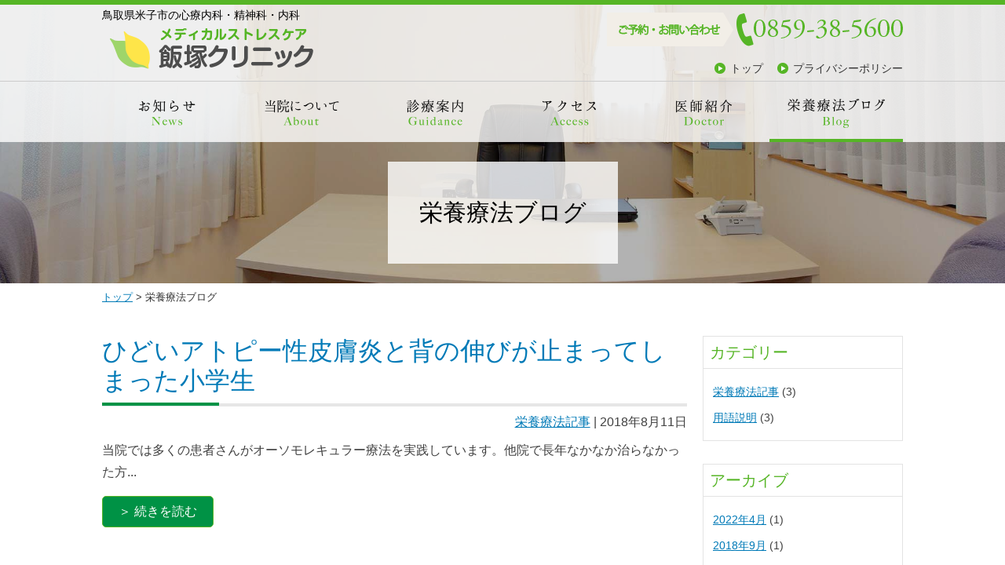

--- FILE ---
content_type: text/html; charset=UTF-8
request_url: https://iizukaclinic.jp/blogs/page/2/
body_size: 8621
content:
<!DOCTYPE html>
<html lang="ja">
  <head>
    <meta charset="UTF-8">
    <!-- for not responsive <meta name="viewport" content="width=1024,maximum-scale=2.0,user-scalable=yes"> -->
    <meta name="viewport" content="width=device-width,maximum-scale=1,user-scalable=no">
    <meta name="robots" content="INDEX,FOLLOW">
    <meta name="keywords" content="栄養療法ブログ,米子市,心療内科,精神科,内科">
    <meta name="description" content="鳥取県米子市の心療内科・精神科・内科">
    <title>栄養療法ブログ-メディカルストレスケア 飯塚クリニック｜心療内科・精神科・内科｜米子市</title>
    <link href="https://iizukaclinic.jp/blogs/wp-content/themes/base-cmn/style.css" rel="stylesheet" media="all">
    <link rel="stylesheet" href="https://iizukaclinic.jp/blogs/wp-content/themes/base/common/css/snap.css" />
    <script src="https://iizukaclinic.jp/blogs/wp-content/themes/base/common/js/jquery-1.11.1.min.js"></script>
    <script src="https://iizukaclinic.jp/blogs/wp-content/themes/base/common/js/jquery.easing.1.3.js"></script>
    <script src="https://iizukaclinic.jp/blogs/wp-content/themes/base/common/js/jquery.pagescroll.js" charset="UTF-8"></script>
    <script src="https://iizukaclinic.jp/blogs/wp-content/themes/base/common/js/snap.min.js" charset="UTF-8"></script>
    <script src="https://iizukaclinic.jp/blogs/wp-content/themes/base/common/js/common.js" charset="UTF-8"></script>
    
    <link rel="alternate" type="application/rss+xml" title="RSS 2.0" href="https://iizukaclinic.jp/blogs/feed/">
    <link rel="alternate" type="application/rss+xml" title="RSS 1.0" href="https://iizukaclinic.jp/blogs/feed/rdf/">
    <link rel="alternate" type="application/atom+xml" title="Atom 0.3" href="https://iizukaclinic.jp/blogs/feed/atom/">
<!-- Google Tag Manager -->
<script>(function(w,d,s,l,i){w[l]=w[l]||[];w[l].push({'gtm.start':new Date().getTime(),event:'gtm.js'});var f=d.getElementsByTagName(s)[0],j=d.createElement(s),dl=l!='dataLayer'?'&l='+l:'';j.async=true;j.src='https://www.googletagmanager.com/gtm.js?id='+i+dl;f.parentNode.insertBefore(j,f);})(window,document,'script','dataLayer','GTM-KZ7NQRT');</script>
<!-- End Google Tag Manager -->
<meta name='robots' content='max-image-preview:large' />
<style id='wp-img-auto-sizes-contain-inline-css' type='text/css'>
img:is([sizes=auto i],[sizes^="auto," i]){contain-intrinsic-size:3000px 1500px}
/*# sourceURL=wp-img-auto-sizes-contain-inline-css */
</style>
<style id='wp-emoji-styles-inline-css' type='text/css'>

	img.wp-smiley, img.emoji {
		display: inline !important;
		border: none !important;
		box-shadow: none !important;
		height: 1em !important;
		width: 1em !important;
		margin: 0 0.07em !important;
		vertical-align: -0.1em !important;
		background: none !important;
		padding: 0 !important;
	}
/*# sourceURL=wp-emoji-styles-inline-css */
</style>
<style id='wp-block-library-inline-css' type='text/css'>
:root{--wp-block-synced-color:#7a00df;--wp-block-synced-color--rgb:122,0,223;--wp-bound-block-color:var(--wp-block-synced-color);--wp-editor-canvas-background:#ddd;--wp-admin-theme-color:#007cba;--wp-admin-theme-color--rgb:0,124,186;--wp-admin-theme-color-darker-10:#006ba1;--wp-admin-theme-color-darker-10--rgb:0,107,160.5;--wp-admin-theme-color-darker-20:#005a87;--wp-admin-theme-color-darker-20--rgb:0,90,135;--wp-admin-border-width-focus:2px}@media (min-resolution:192dpi){:root{--wp-admin-border-width-focus:1.5px}}.wp-element-button{cursor:pointer}:root .has-very-light-gray-background-color{background-color:#eee}:root .has-very-dark-gray-background-color{background-color:#313131}:root .has-very-light-gray-color{color:#eee}:root .has-very-dark-gray-color{color:#313131}:root .has-vivid-green-cyan-to-vivid-cyan-blue-gradient-background{background:linear-gradient(135deg,#00d084,#0693e3)}:root .has-purple-crush-gradient-background{background:linear-gradient(135deg,#34e2e4,#4721fb 50%,#ab1dfe)}:root .has-hazy-dawn-gradient-background{background:linear-gradient(135deg,#faaca8,#dad0ec)}:root .has-subdued-olive-gradient-background{background:linear-gradient(135deg,#fafae1,#67a671)}:root .has-atomic-cream-gradient-background{background:linear-gradient(135deg,#fdd79a,#004a59)}:root .has-nightshade-gradient-background{background:linear-gradient(135deg,#330968,#31cdcf)}:root .has-midnight-gradient-background{background:linear-gradient(135deg,#020381,#2874fc)}:root{--wp--preset--font-size--normal:16px;--wp--preset--font-size--huge:42px}.has-regular-font-size{font-size:1em}.has-larger-font-size{font-size:2.625em}.has-normal-font-size{font-size:var(--wp--preset--font-size--normal)}.has-huge-font-size{font-size:var(--wp--preset--font-size--huge)}.has-text-align-center{text-align:center}.has-text-align-left{text-align:left}.has-text-align-right{text-align:right}.has-fit-text{white-space:nowrap!important}#end-resizable-editor-section{display:none}.aligncenter{clear:both}.items-justified-left{justify-content:flex-start}.items-justified-center{justify-content:center}.items-justified-right{justify-content:flex-end}.items-justified-space-between{justify-content:space-between}.screen-reader-text{border:0;clip-path:inset(50%);height:1px;margin:-1px;overflow:hidden;padding:0;position:absolute;width:1px;word-wrap:normal!important}.screen-reader-text:focus{background-color:#ddd;clip-path:none;color:#444;display:block;font-size:1em;height:auto;left:5px;line-height:normal;padding:15px 23px 14px;text-decoration:none;top:5px;width:auto;z-index:100000}html :where(.has-border-color){border-style:solid}html :where([style*=border-top-color]){border-top-style:solid}html :where([style*=border-right-color]){border-right-style:solid}html :where([style*=border-bottom-color]){border-bottom-style:solid}html :where([style*=border-left-color]){border-left-style:solid}html :where([style*=border-width]){border-style:solid}html :where([style*=border-top-width]){border-top-style:solid}html :where([style*=border-right-width]){border-right-style:solid}html :where([style*=border-bottom-width]){border-bottom-style:solid}html :where([style*=border-left-width]){border-left-style:solid}html :where(img[class*=wp-image-]){height:auto;max-width:100%}:where(figure){margin:0 0 1em}html :where(.is-position-sticky){--wp-admin--admin-bar--position-offset:var(--wp-admin--admin-bar--height,0px)}@media screen and (max-width:600px){html :where(.is-position-sticky){--wp-admin--admin-bar--position-offset:0px}}

/*# sourceURL=wp-block-library-inline-css */
</style><style id='global-styles-inline-css' type='text/css'>
:root{--wp--preset--aspect-ratio--square: 1;--wp--preset--aspect-ratio--4-3: 4/3;--wp--preset--aspect-ratio--3-4: 3/4;--wp--preset--aspect-ratio--3-2: 3/2;--wp--preset--aspect-ratio--2-3: 2/3;--wp--preset--aspect-ratio--16-9: 16/9;--wp--preset--aspect-ratio--9-16: 9/16;--wp--preset--color--black: #000000;--wp--preset--color--cyan-bluish-gray: #abb8c3;--wp--preset--color--white: #ffffff;--wp--preset--color--pale-pink: #f78da7;--wp--preset--color--vivid-red: #cf2e2e;--wp--preset--color--luminous-vivid-orange: #ff6900;--wp--preset--color--luminous-vivid-amber: #fcb900;--wp--preset--color--light-green-cyan: #7bdcb5;--wp--preset--color--vivid-green-cyan: #00d084;--wp--preset--color--pale-cyan-blue: #8ed1fc;--wp--preset--color--vivid-cyan-blue: #0693e3;--wp--preset--color--vivid-purple: #9b51e0;--wp--preset--gradient--vivid-cyan-blue-to-vivid-purple: linear-gradient(135deg,rgb(6,147,227) 0%,rgb(155,81,224) 100%);--wp--preset--gradient--light-green-cyan-to-vivid-green-cyan: linear-gradient(135deg,rgb(122,220,180) 0%,rgb(0,208,130) 100%);--wp--preset--gradient--luminous-vivid-amber-to-luminous-vivid-orange: linear-gradient(135deg,rgb(252,185,0) 0%,rgb(255,105,0) 100%);--wp--preset--gradient--luminous-vivid-orange-to-vivid-red: linear-gradient(135deg,rgb(255,105,0) 0%,rgb(207,46,46) 100%);--wp--preset--gradient--very-light-gray-to-cyan-bluish-gray: linear-gradient(135deg,rgb(238,238,238) 0%,rgb(169,184,195) 100%);--wp--preset--gradient--cool-to-warm-spectrum: linear-gradient(135deg,rgb(74,234,220) 0%,rgb(151,120,209) 20%,rgb(207,42,186) 40%,rgb(238,44,130) 60%,rgb(251,105,98) 80%,rgb(254,248,76) 100%);--wp--preset--gradient--blush-light-purple: linear-gradient(135deg,rgb(255,206,236) 0%,rgb(152,150,240) 100%);--wp--preset--gradient--blush-bordeaux: linear-gradient(135deg,rgb(254,205,165) 0%,rgb(254,45,45) 50%,rgb(107,0,62) 100%);--wp--preset--gradient--luminous-dusk: linear-gradient(135deg,rgb(255,203,112) 0%,rgb(199,81,192) 50%,rgb(65,88,208) 100%);--wp--preset--gradient--pale-ocean: linear-gradient(135deg,rgb(255,245,203) 0%,rgb(182,227,212) 50%,rgb(51,167,181) 100%);--wp--preset--gradient--electric-grass: linear-gradient(135deg,rgb(202,248,128) 0%,rgb(113,206,126) 100%);--wp--preset--gradient--midnight: linear-gradient(135deg,rgb(2,3,129) 0%,rgb(40,116,252) 100%);--wp--preset--font-size--small: 13px;--wp--preset--font-size--medium: 20px;--wp--preset--font-size--large: 36px;--wp--preset--font-size--x-large: 42px;--wp--preset--spacing--20: 0.44rem;--wp--preset--spacing--30: 0.67rem;--wp--preset--spacing--40: 1rem;--wp--preset--spacing--50: 1.5rem;--wp--preset--spacing--60: 2.25rem;--wp--preset--spacing--70: 3.38rem;--wp--preset--spacing--80: 5.06rem;--wp--preset--shadow--natural: 6px 6px 9px rgba(0, 0, 0, 0.2);--wp--preset--shadow--deep: 12px 12px 50px rgba(0, 0, 0, 0.4);--wp--preset--shadow--sharp: 6px 6px 0px rgba(0, 0, 0, 0.2);--wp--preset--shadow--outlined: 6px 6px 0px -3px rgb(255, 255, 255), 6px 6px rgb(0, 0, 0);--wp--preset--shadow--crisp: 6px 6px 0px rgb(0, 0, 0);}:where(.is-layout-flex){gap: 0.5em;}:where(.is-layout-grid){gap: 0.5em;}body .is-layout-flex{display: flex;}.is-layout-flex{flex-wrap: wrap;align-items: center;}.is-layout-flex > :is(*, div){margin: 0;}body .is-layout-grid{display: grid;}.is-layout-grid > :is(*, div){margin: 0;}:where(.wp-block-columns.is-layout-flex){gap: 2em;}:where(.wp-block-columns.is-layout-grid){gap: 2em;}:where(.wp-block-post-template.is-layout-flex){gap: 1.25em;}:where(.wp-block-post-template.is-layout-grid){gap: 1.25em;}.has-black-color{color: var(--wp--preset--color--black) !important;}.has-cyan-bluish-gray-color{color: var(--wp--preset--color--cyan-bluish-gray) !important;}.has-white-color{color: var(--wp--preset--color--white) !important;}.has-pale-pink-color{color: var(--wp--preset--color--pale-pink) !important;}.has-vivid-red-color{color: var(--wp--preset--color--vivid-red) !important;}.has-luminous-vivid-orange-color{color: var(--wp--preset--color--luminous-vivid-orange) !important;}.has-luminous-vivid-amber-color{color: var(--wp--preset--color--luminous-vivid-amber) !important;}.has-light-green-cyan-color{color: var(--wp--preset--color--light-green-cyan) !important;}.has-vivid-green-cyan-color{color: var(--wp--preset--color--vivid-green-cyan) !important;}.has-pale-cyan-blue-color{color: var(--wp--preset--color--pale-cyan-blue) !important;}.has-vivid-cyan-blue-color{color: var(--wp--preset--color--vivid-cyan-blue) !important;}.has-vivid-purple-color{color: var(--wp--preset--color--vivid-purple) !important;}.has-black-background-color{background-color: var(--wp--preset--color--black) !important;}.has-cyan-bluish-gray-background-color{background-color: var(--wp--preset--color--cyan-bluish-gray) !important;}.has-white-background-color{background-color: var(--wp--preset--color--white) !important;}.has-pale-pink-background-color{background-color: var(--wp--preset--color--pale-pink) !important;}.has-vivid-red-background-color{background-color: var(--wp--preset--color--vivid-red) !important;}.has-luminous-vivid-orange-background-color{background-color: var(--wp--preset--color--luminous-vivid-orange) !important;}.has-luminous-vivid-amber-background-color{background-color: var(--wp--preset--color--luminous-vivid-amber) !important;}.has-light-green-cyan-background-color{background-color: var(--wp--preset--color--light-green-cyan) !important;}.has-vivid-green-cyan-background-color{background-color: var(--wp--preset--color--vivid-green-cyan) !important;}.has-pale-cyan-blue-background-color{background-color: var(--wp--preset--color--pale-cyan-blue) !important;}.has-vivid-cyan-blue-background-color{background-color: var(--wp--preset--color--vivid-cyan-blue) !important;}.has-vivid-purple-background-color{background-color: var(--wp--preset--color--vivid-purple) !important;}.has-black-border-color{border-color: var(--wp--preset--color--black) !important;}.has-cyan-bluish-gray-border-color{border-color: var(--wp--preset--color--cyan-bluish-gray) !important;}.has-white-border-color{border-color: var(--wp--preset--color--white) !important;}.has-pale-pink-border-color{border-color: var(--wp--preset--color--pale-pink) !important;}.has-vivid-red-border-color{border-color: var(--wp--preset--color--vivid-red) !important;}.has-luminous-vivid-orange-border-color{border-color: var(--wp--preset--color--luminous-vivid-orange) !important;}.has-luminous-vivid-amber-border-color{border-color: var(--wp--preset--color--luminous-vivid-amber) !important;}.has-light-green-cyan-border-color{border-color: var(--wp--preset--color--light-green-cyan) !important;}.has-vivid-green-cyan-border-color{border-color: var(--wp--preset--color--vivid-green-cyan) !important;}.has-pale-cyan-blue-border-color{border-color: var(--wp--preset--color--pale-cyan-blue) !important;}.has-vivid-cyan-blue-border-color{border-color: var(--wp--preset--color--vivid-cyan-blue) !important;}.has-vivid-purple-border-color{border-color: var(--wp--preset--color--vivid-purple) !important;}.has-vivid-cyan-blue-to-vivid-purple-gradient-background{background: var(--wp--preset--gradient--vivid-cyan-blue-to-vivid-purple) !important;}.has-light-green-cyan-to-vivid-green-cyan-gradient-background{background: var(--wp--preset--gradient--light-green-cyan-to-vivid-green-cyan) !important;}.has-luminous-vivid-amber-to-luminous-vivid-orange-gradient-background{background: var(--wp--preset--gradient--luminous-vivid-amber-to-luminous-vivid-orange) !important;}.has-luminous-vivid-orange-to-vivid-red-gradient-background{background: var(--wp--preset--gradient--luminous-vivid-orange-to-vivid-red) !important;}.has-very-light-gray-to-cyan-bluish-gray-gradient-background{background: var(--wp--preset--gradient--very-light-gray-to-cyan-bluish-gray) !important;}.has-cool-to-warm-spectrum-gradient-background{background: var(--wp--preset--gradient--cool-to-warm-spectrum) !important;}.has-blush-light-purple-gradient-background{background: var(--wp--preset--gradient--blush-light-purple) !important;}.has-blush-bordeaux-gradient-background{background: var(--wp--preset--gradient--blush-bordeaux) !important;}.has-luminous-dusk-gradient-background{background: var(--wp--preset--gradient--luminous-dusk) !important;}.has-pale-ocean-gradient-background{background: var(--wp--preset--gradient--pale-ocean) !important;}.has-electric-grass-gradient-background{background: var(--wp--preset--gradient--electric-grass) !important;}.has-midnight-gradient-background{background: var(--wp--preset--gradient--midnight) !important;}.has-small-font-size{font-size: var(--wp--preset--font-size--small) !important;}.has-medium-font-size{font-size: var(--wp--preset--font-size--medium) !important;}.has-large-font-size{font-size: var(--wp--preset--font-size--large) !important;}.has-x-large-font-size{font-size: var(--wp--preset--font-size--x-large) !important;}
/*# sourceURL=global-styles-inline-css */
</style>

<style id='classic-theme-styles-inline-css' type='text/css'>
/*! This file is auto-generated */
.wp-block-button__link{color:#fff;background-color:#32373c;border-radius:9999px;box-shadow:none;text-decoration:none;padding:calc(.667em + 2px) calc(1.333em + 2px);font-size:1.125em}.wp-block-file__button{background:#32373c;color:#fff;text-decoration:none}
/*# sourceURL=/wp-includes/css/classic-themes.min.css */
</style>
<link rel='stylesheet' id='wp-pagenavi-css' href='https://iizukaclinic.jp/blogs/wp-content/plugins/wp-pagenavi/pagenavi-css.css?ver=2.70' type='text/css' media='all' />
<script type="text/javascript" src="https://iizukaclinic.jp/blogs/wp-content/themes/base/common/js/jquery_dummy.js?ver=1.0" id="jquery-js"></script>
<link rel="https://api.w.org/" href="https://iizukaclinic.jp/blogs/wp-json/" /><link rel="EditURI" type="application/rsd+xml" title="RSD" href="https://iizukaclinic.jp/blogs/xmlrpc.php?rsd" />
<meta name="generator" content="WordPress 6.9" />
  </head>

  <body class="home blog paged paged-2 wp-theme-base wp-child-theme-base-cmn page-blog">
<!-- Google Tag Manager (noscript) -->
<noscript><iframe src="https://www.googletagmanager.com/ns.html?id=GTM-KZ7NQRT" height="0" width="0" style="display:none;visibility:hidden"></iframe></noscript>
<!-- End Google Tag Manager (noscript) -->

    <!-- snap-drawers -->
    <div class="snap-drawers">
      <div class="snap-drawer snap-drawer-right">
        <nav>
          <h2>MENU</h2>
          <ul>
            <li><a href="https://iizukaclinic.jp/">トップ</a></li>
            <li><a href="https://iizukaclinic.jp/infos/">お知らせ</a></li>
            <li><a href="https://iizukaclinic.jp/about/">当院について</a></li>
            <li><a href="https://iizukaclinic.jp/guidance/">診療案内</a></li>
            <li><a href="https://iizukaclinic.jp/access/">アクセス</a></li>
            <li><a href="https://iizukaclinic.jp/doctor/">医師紹介</a></li>
            <li><a href="https://iizukaclinic.jp/blogs/">栄養療法ブログ</a></li>
            <li><a href="https://iizukaclinic.jp/seminars/">セミナー・講演会</a></li>
            <li><a href="https://iizukaclinic.jp/columns/">院長コラム</a></li>
            <li><a href="https://iizukaclinic.jp/privacypolicy/">プライバシーポリシー</a></li>
          </ul>
          <p class="tel"><a href="tel:0859385600"><img src="https://iizukaclinic.jp/blogs/wp-content/themes/base/common/images/header_contact_tel.png" alt="tel:0859-38-5600"></a></p>
        </nav>
      </div>
    </div>
    <!-- /snap-drawers -->

    <!-- snap-content -->
    <div id="content" class="snap-content">

      <div id="c-base">
        <div id="c-base-inner">

          <!-- c-header -->
          <header>
            <div id="c-header">
              <div id="c-header-inner" class="clr">
                <div class="header-cols-l">
                  <h1><a href="https://iizukaclinic.jp/"><img src="https://iizukaclinic.jp/blogs/wp-content/themes/base/common/images/header_h1.png" alt="メディカルストレスケア 飯塚クリニック｜心療内科・精神科・内科｜米子市"></a></h1>
                  <div class="voicebrowser">
                    <ul>
                      <li><a href="#anc_contents">本文へスキップ</a></li>
                      <li><a href="#anc_menu">メニューへスキップ</a></li>
                    </ul>
                  </div>
                  <h2>鳥取県米子市の心療内科・精神科・内科</h2>
                </div>
                <div class="header-cols-r">
                  <div class="header-navi-pc">
                    <div class="header-contact">
                      <p><span class="txt"><img src="https://iizukaclinic.jp/blogs/wp-content/themes/base/common/images/header_contact_txt.png" alt="ご予約・お問い合わせ"> </span><a href="tel:0859385600"><img src="https://iizukaclinic.jp/blogs/wp-content/themes/base/common/images/header_contact_tel.png" alt="tel:0859-38-5600"></a></p>
                    </div>
                    <nav>
                      <ul>
                        <li><a href="https://iizukaclinic.jp/" class="link-arrow">トップ</a></li>
                        <li><a href="https://iizukaclinic.jp/privacypolicy/" class="link-arrow">プライバシーポリシー</a></li>
                      </ul>
                    </nav>
                  </div>
                  <div class="header-navi-sp">
                    <a class="snap-trigger" id="snap-trigger" href="javascript:;"><span></span><span></span><span></span></a>
                  </div>
                </div>
              </div>
            </div>
          </header>
          <!-- /c-header -->

          <!-- c-navigation -->
          <div id="c-navigation">
            <div id="c-navigation-inner" class="clr">
              <nav>
                <div class="voicebrowser"><a name="anc_menu" id="anc_menu"></a></div>
                <ul>
                  <li class="info"><a href="https://iizukaclinic.jp/infos/"><img src="https://iizukaclinic.jp/blogs/wp-content/themes/base/common/images/navi_info.png" alt="お知らせ"></a></li>
                  <li class="about"><a href="https://iizukaclinic.jp/about/"><img src="https://iizukaclinic.jp/blogs/wp-content/themes/base/common/images/navi_about.png" alt="当院について"></a></li>
                  <li class="guidance"><a href="https://iizukaclinic.jp/guidance/"><img src="https://iizukaclinic.jp/blogs/wp-content/themes/base/common/images/navi_guidance.png" alt="診療案内"></a></li>
                  <li class="access"><a href="https://iizukaclinic.jp/access/"><img src="https://iizukaclinic.jp/blogs/wp-content/themes/base/common/images/navi_access.png" alt="アクセス"></a></li>
                  <li class="doctor"><a href="https://iizukaclinic.jp/doctor/"><img src="https://iizukaclinic.jp/blogs/wp-content/themes/base/common/images/navi_doctor.png" alt="医師紹介"></a></li>
                  <li class="blog"><a href="https://iizukaclinic.jp/blogs/"><img src="https://iizukaclinic.jp/blogs/wp-content/themes/base/common/images/navi_blog.png" alt="栄養療法ブログ"></a></li>
                </ul>
              </nav>
            </div>
          </div>
          <!-- /c-navigation -->

          <div class="voicebrowser"><a name="anc_contents" id="anc_contents"></a></div>

          <!-- c-contents -->
          <div id="c-contents1">
<div class="contents-heading">
      <h1>栄養療法ブログ</h1>
      </div>
          </div>

        </div>
      </div>
      <!-- /c-base -->

              <!-- c-breadcrumbs -->
        <div id="c-breadcrumbs">
          <div id="c-breadcrumbs-inner">
            <nav>
              <p><a href="/">トップ</a> &gt; 栄養療法ブログ</p>
            </nav>
          </div>
        </div>
        <!-- /c-breadcrumbs -->
      
      <main role="main">
        <section>
          <div id="c-contents2">
            <div id="c-contents2-inner" class="clr">

  <!-- c-main -->
  <div id="c-main">


      <article>
      <div class="section box-article clr">
        <div class="blog">
  <header>
          <h2><a href="https://iizukaclinic.jp/blogs/6/" title="「ひどいアトピー性皮膚炎と背の伸びが止まってしまった小学生」を見る">ひどいアトピー性皮膚炎と背の伸びが止まってしまった小学生</a></h2>
        <p class="article-date"><a href="https://iizukaclinic.jp/blogs/category/kiji/" rel="category tag">栄養療法記事</a> | 2018年8月11日</p>
  </header>

  
      <p>当院では多くの患者さんがオーソモレキュラー療法を実践しています。他院で長年なかなか治らなかった方...</p>
    <p><a href="https://iizukaclinic.jp/blogs/6/" title="「ひどいアトピー性皮膚炎と背の伸びが止まってしまった小学生」を見る" class="link-btn">続きを読む</a></p>
  </div>
              </div>
    </article>
    <div class='wp-pagenavi' role='navigation'>
<span class='pages'>2 / 2</span><a class="previouspostslink" rel="prev" aria-label="前のページ" href="https://iizukaclinic.jp/blogs/">&laquo;</a><a class="page smaller" title="ページ 1" href="https://iizukaclinic.jp/blogs/">1</a><span aria-current='page' class='current'>2</span>
</div>

  </div>
  <!-- /c-main -->

  
<!-- c-sidebar -->
<div id="c-sidebar">
  <nav>
    <div id="categories-2" class="widget widget_categories"><section><h1>カテゴリー</h1>
			<ul>
					<li class="cat-item cat-item-1"><a href="https://iizukaclinic.jp/blogs/category/kiji/">栄養療法記事</a> (3)
</li>
	<li class="cat-item cat-item-2"><a href="https://iizukaclinic.jp/blogs/category/words/">用語説明</a> (3)
</li>
			</ul>

			</section></div><div id="archives-2" class="widget widget_archive"><section><h1>アーカイブ</h1>
			<ul>
					<li><a href='https://iizukaclinic.jp/blogs/date/2022/04/'>2022年4月</a>&nbsp;(1)</li>
	<li><a href='https://iizukaclinic.jp/blogs/date/2018/09/'>2018年9月</a>&nbsp;(1)</li>
	<li><a href='https://iizukaclinic.jp/blogs/date/2018/08/'>2018年8月</a>&nbsp;(4)</li>
			</ul>

			</section></div>  </nav>

  
        <div class="widget">
      <section>
        <h1>お知らせ</h1>
        <ul>
                      <li>
              <span class="date">2023.12.27<br>
              <a href="https://iizukaclinic.jp/infos/126/">年末年始の診療日について</a>
            </li>
                      <li>
              <span class="date">2023.12.27<br>
              <a href="https://iizukaclinic.jp/infos/117/">YouTube「真の健康チャンネル」始めました</a>
            </li>
                      <li>
              <span class="date">2023.10.02<br>
              <a href="https://iizukaclinic.jp/infos/95/">11月9日（木）は休診とさせていだきます。</a>
            </li>
                  </ul>
      </section>
    </div>
  
        <div class="widget blog">
      <section>
        <h1>栄養療法ブログ</h1>
        <ul>
                      <li>
              <span class="date">2022.04.01<br>
              <a href="https://iizukaclinic.jp/blogs/59/">書籍紹介ビデオ『小さな町の精神科の名医が教えるメンタルを強くする食習慣（アチーブメント出版）飯塚浩著』</a>
            </li>
                      <li>
              <span class="date">2018.09.15<br>
              <a href="https://iizukaclinic.jp/blogs/38/">マイヤーズカクテル</a>
            </li>
                      <li>
              <span class="date">2018.08.21<br>
              <a href="https://iizukaclinic.jp/blogs/17/">CBDオイル（カンナビノイド）について</a>
            </li>
                  </ul>
      </section>
    </div>
  
        <div class="widget column">
      <section>
        <h1>院長コラム</h1>
        <ul>
                      <li>
              <span class="date">2023.12.27<br>
              <a href="https://iizukaclinic.jp/columns/97/">YouTube「真の健康チャンネル」を始めました！</a>
            </li>
                      <li>
              <span class="date">2018.08.26<br>
              <a href="https://iizukaclinic.jp/columns/83/">ドメスティックバイオレンス（４）</a>
            </li>
                      <li>
              <span class="date">2018.08.26<br>
              <a href="https://iizukaclinic.jp/columns/81/">ドメスティックバイオレンス（３）</a>
            </li>
                  </ul>
      </section>
    </div>
  
</div>
<!-- /c-sidebar -->

            </div>
          </div>
          <!-- /c-contents -->

        </section>
      </main>

      <!-- c-footer -->
      <footer>
        <div id="c-footer1">
          <div id="c-footer1-inner">
            <div class="footer-navi">
              <nav>
                <ul class="clr">
                  <li><a href="https://iizukaclinic.jp/">トップ</a></li>
                  <li><a href="https://iizukaclinic.jp/infos/">お知らせ</a></li>
                  <li><a href="https://iizukaclinic.jp/about/">当院について</a></li>
                  <li><a href="https://iizukaclinic.jp/guidance/">診療案内</a></li>
                  <li><a href="https://iizukaclinic.jp/access/">アクセス</a></li>
                  <li><a href="https://iizukaclinic.jp/doctor/">医師紹介</a></li>
                  <li><a href="https://iizukaclinic.jp/blogs/">栄養療法ブログ</a></li>
                  <li><a href="https://iizukaclinic.jp/columns/">院長コラム</a></li>
                  <li><a href="https://iizukaclinic.jp/privacypolicy/">プライバシーポリシー</a></li>
                </ul>
              </nav>
            </div>
            <div class="footer-pagetop">
              <ul>
                <li><a href="#c-header" class="pagescroll"><img src="https://iizukaclinic.jp/blogs/wp-content/themes/base/common/images/cmn_btn_pagetop.png" alt="このページのトップに戻る"></a></li>
              </ul>
            </div>
          </div>
        </div>
        <div id="c-footer2">
          <div id="c-footer2-inner" class="clr">
            <div class="footer-schedule">
               <p class="kamoku">診療科目：心療内科、精神科、内科</p>
               <table>
                 <tr>
                   <th>診療時間</th>
                   <th>月</th>
                   <th>火</th>
                   <th>水</th>
                   <th>木</th>
                   <th>金</th>
                   <th>土</th>
                 </tr>
                 <tr>
                   <td class="hour">8:30～12:00</td>
                   <td>○<span>～13:00</span></td>
                   <td>○</td>
                   <td>○</td>
                   <td>○<span>～13:00</span></td>
                   <td>○</td>
                   <td>○<span>～13:00</span></td>
                 </tr>
                 <tr>
                   <td class="hour">13:30～18:00</td>
                   <td>○</td>
                   <td>○</td>
                   <td>○</td>
                   <td class="closed">-</td>
                   <td>○<span>～20:00</span></td>
                   <td class="closed">-</td>
                 </tr>
               </table>
               <p class="warn">※日曜・休日は休診</p>
            </div>
            <div class="footer-owner">
              <p class="name"><a href="https://iizukaclinic.jp/"><img src="https://iizukaclinic.jp/blogs/wp-content/themes/base/common/images/footer_owner_name.png" alt="メディカルストレスケア 飯塚クリニック"></a></p>
              <p class="tel"><a href="tel:0859-38-5600"><img src="https://iizukaclinic.jp/blogs/wp-content/themes/base/common/images/footer_owner_tel.png" alt="tel:0859-38-5600"></a></p>
              <address>〒683-0001<br>鳥取県米子市皆生温泉2丁目19-32</address>
              <p class="fax">FAX. 0859-38-5601</p>
              <p class="transaction"><a href="https://iizukaclinic.jp/transaction/">特定商取引法に基づく表記</a></p>
            </div>
          </div>
        </div>
        <div id="c-footer3">
          <div class="footer-copyright">
            <p>&copy;2018 Medical Stress Care IIZUKA CLINIC.</p>
          </div>
        </div>
      </footer>
      <!-- /c-footer -->

    </div>
    <!-- /snap-content -->

<script type="speculationrules">
{"prefetch":[{"source":"document","where":{"and":[{"href_matches":"/blogs/*"},{"not":{"href_matches":["/blogs/wp-*.php","/blogs/wp-admin/*","/blogs/wp-content/uploads/sites/4/*","/blogs/wp-content/*","/blogs/wp-content/plugins/*","/blogs/wp-content/themes/base-cmn/*","/blogs/wp-content/themes/base/*","/blogs/*\\?(.+)"]}},{"not":{"selector_matches":"a[rel~=\"nofollow\"]"}},{"not":{"selector_matches":".no-prefetch, .no-prefetch a"}}]},"eagerness":"conservative"}]}
</script>
<script id="wp-emoji-settings" type="application/json">
{"baseUrl":"https://s.w.org/images/core/emoji/17.0.2/72x72/","ext":".png","svgUrl":"https://s.w.org/images/core/emoji/17.0.2/svg/","svgExt":".svg","source":{"concatemoji":"https://iizukaclinic.jp/blogs/wp-includes/js/wp-emoji-release.min.js?ver=6.9"}}
</script>
<script type="module">
/* <![CDATA[ */
/*! This file is auto-generated */
const a=JSON.parse(document.getElementById("wp-emoji-settings").textContent),o=(window._wpemojiSettings=a,"wpEmojiSettingsSupports"),s=["flag","emoji"];function i(e){try{var t={supportTests:e,timestamp:(new Date).valueOf()};sessionStorage.setItem(o,JSON.stringify(t))}catch(e){}}function c(e,t,n){e.clearRect(0,0,e.canvas.width,e.canvas.height),e.fillText(t,0,0);t=new Uint32Array(e.getImageData(0,0,e.canvas.width,e.canvas.height).data);e.clearRect(0,0,e.canvas.width,e.canvas.height),e.fillText(n,0,0);const a=new Uint32Array(e.getImageData(0,0,e.canvas.width,e.canvas.height).data);return t.every((e,t)=>e===a[t])}function p(e,t){e.clearRect(0,0,e.canvas.width,e.canvas.height),e.fillText(t,0,0);var n=e.getImageData(16,16,1,1);for(let e=0;e<n.data.length;e++)if(0!==n.data[e])return!1;return!0}function u(e,t,n,a){switch(t){case"flag":return n(e,"\ud83c\udff3\ufe0f\u200d\u26a7\ufe0f","\ud83c\udff3\ufe0f\u200b\u26a7\ufe0f")?!1:!n(e,"\ud83c\udde8\ud83c\uddf6","\ud83c\udde8\u200b\ud83c\uddf6")&&!n(e,"\ud83c\udff4\udb40\udc67\udb40\udc62\udb40\udc65\udb40\udc6e\udb40\udc67\udb40\udc7f","\ud83c\udff4\u200b\udb40\udc67\u200b\udb40\udc62\u200b\udb40\udc65\u200b\udb40\udc6e\u200b\udb40\udc67\u200b\udb40\udc7f");case"emoji":return!a(e,"\ud83e\u1fac8")}return!1}function f(e,t,n,a){let r;const o=(r="undefined"!=typeof WorkerGlobalScope&&self instanceof WorkerGlobalScope?new OffscreenCanvas(300,150):document.createElement("canvas")).getContext("2d",{willReadFrequently:!0}),s=(o.textBaseline="top",o.font="600 32px Arial",{});return e.forEach(e=>{s[e]=t(o,e,n,a)}),s}function r(e){var t=document.createElement("script");t.src=e,t.defer=!0,document.head.appendChild(t)}a.supports={everything:!0,everythingExceptFlag:!0},new Promise(t=>{let n=function(){try{var e=JSON.parse(sessionStorage.getItem(o));if("object"==typeof e&&"number"==typeof e.timestamp&&(new Date).valueOf()<e.timestamp+604800&&"object"==typeof e.supportTests)return e.supportTests}catch(e){}return null}();if(!n){if("undefined"!=typeof Worker&&"undefined"!=typeof OffscreenCanvas&&"undefined"!=typeof URL&&URL.createObjectURL&&"undefined"!=typeof Blob)try{var e="postMessage("+f.toString()+"("+[JSON.stringify(s),u.toString(),c.toString(),p.toString()].join(",")+"));",a=new Blob([e],{type:"text/javascript"});const r=new Worker(URL.createObjectURL(a),{name:"wpTestEmojiSupports"});return void(r.onmessage=e=>{i(n=e.data),r.terminate(),t(n)})}catch(e){}i(n=f(s,u,c,p))}t(n)}).then(e=>{for(const n in e)a.supports[n]=e[n],a.supports.everything=a.supports.everything&&a.supports[n],"flag"!==n&&(a.supports.everythingExceptFlag=a.supports.everythingExceptFlag&&a.supports[n]);var t;a.supports.everythingExceptFlag=a.supports.everythingExceptFlag&&!a.supports.flag,a.supports.everything||((t=a.source||{}).concatemoji?r(t.concatemoji):t.wpemoji&&t.twemoji&&(r(t.twemoji),r(t.wpemoji)))});
//# sourceURL=https://iizukaclinic.jp/blogs/wp-includes/js/wp-emoji-loader.min.js
/* ]]> */
</script>
  </body>
</html>

<!--
Performance optimized by W3 Total Cache. Learn more: https://www.boldgrid.com/w3-total-cache/?utm_source=w3tc&utm_medium=footer_comment&utm_campaign=free_plugin

Disk: Enhanced  を使用したページ キャッシュ
Disk を使用してデータベースキャッシュ

Served from: iizukaclinic.jp @ 2026-02-02 22:50:51 by W3 Total Cache
-->

--- FILE ---
content_type: text/css
request_url: https://iizukaclinic.jp/blogs/wp-content/themes/base-cmn/style.css
body_size: -32
content:
@charset "UTF-8";
/*
Theme Name: 基本テーマ：汎用
Theme URI: 
Author: リステップ
Author URI: http://restep.jp/
Description: 基本テーマの汎用子テーマです
Version: 1.0
Template: base
*/


/***********************************************************
#1 CSSのインポート
***********************************************************/
@import url(../base/style.css);
@import url(common/css/style.css);



--- FILE ---
content_type: text/css
request_url: https://iizukaclinic.jp/blogs/wp-content/themes/base-cmn/common/css/style.css
body_size: -137
content:
@charset "UTF-8";

/*
  テーマ別CSS
*/


/***********************************************************
#1 オーバーライド：c-main
***********************************************************/
#c-main {
}


/*//////////////////
#4 レスポンシブ（タブレット用）
//////////////////*/
@media screen and (max-width: 768px) {
}


/*//////////////////
#4 レスポンシブ（スマートフォン用）
//////////////////*/
@media screen and (max-width: 640px) {
}




/***********************************************************
#1 
***********************************************************/
#c-main {
}






--- FILE ---
content_type: text/css
request_url: https://iizukaclinic.jp/blogs/wp-content/themes/base/common/css/import.css
body_size: -77
content:
@charset "UTF-8";

/*
  インポート用CSS
*/


/***********************************************************
#1 インポート
***********************************************************/
@import url(//fonts.googleapis.com/earlyaccess/notosansjp.css);
@import url(html5-doctor-reset-stylesheet.min.css);
@import url(base-tag.css);
@import url(c-header.css);
@import url(c-navigation.css);
@import url(c-breadcrumbs.css);
@import url(c-contents.css);
@import url(c-main.css);
@import url(c-sidebar.css);
@import url(c-footer.css);
@import url(base-class.css);




/***********************************************************
#1 各種fix
***********************************************************/
/* for WordPress */
@import url(fix_wp.css);






--- FILE ---
content_type: text/css
request_url: https://iizukaclinic.jp/blogs/wp-content/themes/base/common/css/base-tag.css
body_size: 788
content:
@charset "UTF-8";

/*
  基本タグCSS
*/


/***********************************************************
#1 独自リセット
***********************************************************/
* {
  -webkit-box-sizing: border-box;
  -moz-box-sizing: border-box;
  -o-box-sizing: border-box;
  -ms-box-sizing: border-box;
  box-sizing: border-box;
}




/***********************************************************
#1 HTML
***********************************************************/
html {
  overflow-y: scroll;
}




/***********************************************************
#1 本文
***********************************************************/
body {
  color: #000;
  background: #f4f1ef;
  font-size: 100%;
  line-height: 180%;
  text-align: center;
  /* ゴシック系 */
  font-family: 'Segoe UI',Arial,'Helvetica Neue',Roboto,'メイリオ',Meiryo,'ＭＳ Ｐゴシック','ヒラギノ角ゴ Pro W3','Hiragino Kaku Gothic ProN',sans-serif;
  /* 明朝系 */
  /*font-family: Georgia,'HGS明朝E','ＭＳ Ｐ明朝','MS PMincho','ヒラギノ明朝 Pro W3','Hiragino Mincho ProN',serif;*/
}




/***********************************************************
#1 テキスト
***********************************************************/
address {
  font-style: normal;
}




/***********************************************************
#1 リンク
***********************************************************/
a:link {
  color: #007AB7;
  text-decoration: underline;
}
a:visited {
  color: #9200B5;
  text-decoration: underline;
}
a:hover,
a:active {
  color: #00A6E8;
  text-decoration: underline;
}

/* 画像ロールオーバー */
a img {
  filter: alpha(opacity=100);
  -ms-filter: "alpha(opacity=100)";
  -khtml-opacity: 1;
  -moz-opacity: 1;
  opacity: 1;
  
  -webkit-transition-property: opacity;
  -webkit-transition-duration: 0.5s;
  -moz-transition-property: opacity;
  -moz-transition-duration: 0.5s;
  -o-transition-property: opacity;
  -o-transition-duration: 0.5s;
  transition-property: opacity;
  transition-duration: 0.5s;
}
a:hover img,
a:active img {
  filter: alpha(opacity=60);
  -ms-filter: "alpha(opacity=60)";
  -khtml-opacity: 0.6;
  -moz-opacity: 0.6;
  opacity: 0.6;

  -webkit-transition-property: opacity;
  -webkit-transition-duration: 0.3s;
  -moz-transition-property: opacity;
  -moz-transition-duration: 0.3s;
  -o-transition-property: opacity;
  -o-transition-duration: 0.3s;
  transition-property: opacity;
  transition-duration: 0.3s;
}

/* 電話リンク（PCのときはリンクを無効） */
@media screen and (min-width: 769px) {
  a[href^="tel:"] {
    pointer-events: none;
    cursor: default;
    text-decoration: none;
    color: inherit;
  }
}




/***********************************************************
#1 表
***********************************************************/
table {
  border-collapse: collapse;
}
caption {
  text-align: left;
}
th {
  font-weight: normal;
}




/***********************************************************
#1 画像
***********************************************************/
img {
  border: none;
  vertical-align: bottom;

  /* IE6,7対策 */
  -ms-interpolation-mode: bicubic;
}


/*//////////////////
#4 レスポンシブ
//////////////////*/
img {
  max-width: 100%;
  height: auto;
  width /***/: auto;
}




/***********************************************************
#1 区切り
***********************************************************/
hr {
  height: 1px; /* IE用 */
  border: none 0; /* Mozilla用 */
  border-bottom: solid 1px #666;
  margin-bottom: 1em;
}




--- FILE ---
content_type: text/css
request_url: https://iizukaclinic.jp/blogs/wp-content/themes/base/common/css/c-header.css
body_size: 1025
content:
@charset "UTF-8";

/*
  ヘッダーコンテナーCSS
*/


/***********************************************************
#1 コンテナー（c-base）
***********************************************************/
#c-base {
  border-top: solid 6px #56b526;
  background: url(../images/base_bg.jpg) no-repeat center center;
  background-size: cover;
}
#c-base-inner {
  background: rgba(0,0,0,0.3);
}

/* ページ別 */
body.page-about #c-base {
  background-image: url(../images/base_bg_about.jpg);
}
body.page-guidance #c-base {
  background-image: url(../images/base_bg_guidance.jpg);
}
body.page-access #c-base {
  background-image: url(../images/base_bg_access.jpg);
}
body.page-doctor #c-base {
  background-image: url(../images/base_bg_doctor.jpg);
}
body.page-blog #c-base {
  background-image: url(../images/base_bg_blog.jpg);
}
body.page-column #c-base {
  background-image: url(../images/base_bg_doctor.jpg);
}
body.page-seminar #c-base {
  background-image: url(../images/base_bg_seminar.jpg);
}
body.page-article #c-base {
  background-image: url(../images/base_bg_doctor.jpg);
}




/***********************************************************
#1 コンテナー（c-header）
***********************************************************/
#c-header {
  color: #000;
  background: rgba(255,255,255,0.8);
}
#c-header-inner {
  width: 1020px;
  max-width: 98%;
  margin: 0 auto;
  text-align: left;
}


/*//////////////////
#4 レスポンシブ（タブレット用）
//////////////////*/
@media screen and (max-width: 768px) {
}


/*//////////////////
#4 レスポンシブ（スマートフォン用）
//////////////////*/
@media screen and (max-width: 640px) {
  #c-header-inner {
    max-width: 96%;
  }
}




/***********************************************************
#1 カラム
***********************************************************/
#c-header .header-cols-l {
  float: left;
  width: 45%;
  position: relative;
}
#c-header .header-cols-r {
  float: right;
  width: 55%;
}


/*//////////////////
#4 レスポンシブ（タブレット用）
//////////////////*/
@media screen and (max-width: 768px) {
}


/*//////////////////
#4 レスポンシブ（スマートフォン用）
//////////////////*/
@media screen and (max-width: 640px) {
  #c-header .header-cols-l {
    width: 75%;
  }
  #c-header .header-cols-r {
    width: 20%;
  }
}




/***********************************************************
#1 タイトル
***********************************************************/
#c-header h1 {
  padding: 30px 0 15px 10px;
  font-family: 'Noto Sans JP','ヒラギノ角ゴ Pro W6','HiraKakuPro-W6','メイリオ',Meiryo,'ＭＳ Ｐゴシック',sans-serif;
  font-weight: 700;
  font-feature-settings: "palt";
  font-size: 200%;
  line-height: 120%;
}

#c-header h1 a {
  text-decoration: none;
  color: #000;
}


/*//////////////////
#4 レスポンシブ（タブレット用）
//////////////////*/
@media screen and (max-width: 768px) {
}


/*//////////////////
#4 レスポンシブ（スマートフォン用）
//////////////////*/
@media screen and (max-width: 640px) {
  #c-header h1 {
    width: 80%;
  }
}




/***********************************************************
#1 サブタイトル
***********************************************************/
#c-header h2 {
  font-size: 90%;
  font-weight: normal;
  line-height: 120%;
  position: absolute;
  left: 0;
  top: 5px;
}


/*//////////////////
#4 レスポンシブ（タブレット用）
//////////////////*/
@media screen and (max-width: 768px) {
  #c-header h2 {
    font-size: 80%;
  }
}


/*//////////////////
#4 レスポンシブ（スマートフォン用）
//////////////////*/
@media screen and (max-width: 640px) {
  #c-header h2 {
    font-size: 70%;
  }
}




/***********************************************************
#1 問い合わせ
***********************************************************/
#c-header .header-contact {
  text-align: right;
  padding: 10px 0 20px;
}


/*//////////////////
#4 レスポンシブ（タブレット用）
//////////////////*/
@media screen and (max-width: 768px) {
  #c-header .header-contact .txt {
    display: none;
  }
}




/***********************************************************
#1 ヘッダーナビ
***********************************************************/
#c-header .header-navi-pc {
  text-align: right;
}

#c-header .header-navi-pc ul {
  text-align: right;
  font-size: 90%;
  line-height: 120%;
}
#c-header .header-navi-pc li {
  display: inline;
  margin-left: 1em;
}

#c-header .header-navi-pc li a {
  color: #333;
  text-decoration: none;
}
#c-header .header-navi-pc li a:hover,
#c-header .header-navi-pc li a:active {
  color: #56b526;
}

/* スマホメニュー用トグルボタン */
#c-header .header-navi-sp {
  display: none;
}
#c-header .header-navi-sp .snap-trigger,
#c-header .header-navi-sp .snap-trigger span {
  display: inline-block;
  transition: all .4s;
  box-sizing: border-box;
}
#c-header .header-navi-sp .snap-trigger {
  position: relative;
  width: 40px;
  height: 30px;
  top: 25px;
  left: 10px;
}
#c-header .header-navi-sp .snap-trigger span {
  position: absolute;
  left: 10px;
  width: 100%;
  height: 2px;
  background-color: #999;
  border-radius: 2px;
}
#c-header .header-navi-sp .snap-trigger span:nth-of-type(1) {
  top: 0;
}
#c-header .header-navi-sp .snap-trigger span:nth-of-type(2) {
  top: 15px;
}
#c-header .header-navi-sp .snap-trigger span:nth-of-type(3) {
  bottom: 0;
}


/*//////////////////
#4 レスポンシブ（<=930）
//////////////////*/
@media screen and (max-width: 930px) {
  #c-header .header-navi-pc ul {
    font-size: 80%;
  }

  #c-header .header-navi-pc li a {
    background-position: 5px center;
    padding: 10px 5px 10px 20px;
  }
}


/*//////////////////
#4 レスポンシブ（タブレット用）
//////////////////*/
@media screen and (max-width: 768px) {
  #c-header .header-navi-pc ul {
    font-size: 70%;
  }

  #c-header .header-navi-pc li a {
    background-position: 2px center;
    padding: 10px 2px 10px 18px;
  }
}


/*//////////////////
#4 レスポンシブ（スマートフォン用）
//////////////////*/
@media screen and (max-width: 640px) {
  #c-header .header-navi-pc {
    display: none;
  }

  /* スマホメニュー用トグルボタン */
  #c-header .header-navi-sp {
    display: block;
  }
}






--- FILE ---
content_type: text/css
request_url: https://iizukaclinic.jp/blogs/wp-content/themes/base/common/css/c-navigation.css
body_size: 546
content:
@charset "UTF-8";

/*
  ナビゲーションコンテナーCSS
*/


/***********************************************************
#1 コンテナー
***********************************************************/
#c-navigation {
  color: #000;
  background: rgba(255,255,255,0.8);
  border-top: solid 1px #ccc;
}
#c-navigation-inner {
  width: 1020px;
  max-width: 100%;
  margin: 0 auto;
  text-align: left;
}




/***********************************************************
#1 ナビゲーション
***********************************************************/
#c-navigation ul {
  margin: 0;
  padding: 0;
  list-style-type: none;
}
#c-navigation ul li {
  margin: 0;
  padding: 0;
  float: left;
  width: 16.666666%;
}

#c-navigation ul li a {
  display: block;

  border-bottom: solid 4px transparent;

  -webkit-transition-property: border-color;
  -webkit-transition-duration: 0.5s;
  -moz-transition-property: border-color;
  -moz-transition-duration: 0.5s;
  -o-transition-property: border-color;
  -o-transition-duration: 0.5s;
  transition-property: border-color;
  transition-duration: 0.5s;
}
#c-navigation ul li a:hover,
#c-navigation ul li a:active {
  border-bottom: solid 4px #56b526;

  -webkit-transition-property: border-color;
  -webkit-transition-duration: 0.3s;
  -moz-transition-property: border-color;
  -moz-transition-duration: 0.3s;
  -o-transition-property: border-color;
  -o-transition-duration: 0.3s;
  transition-property: border-color;
  transition-duration: 0.3s;
}
body.page-info #c-navigation ul li.info a,
body.page-about #c-navigation ul li.about a,
body.page-guidance #c-navigation ul li.guidance a,
body.page-access #c-navigation ul li.access a,
body.page-doctor #c-navigation ul li.doctor a,
body.page-blog #c-navigation ul li.blog a {
  border-bottom: solid 4px #56b526;
}

#c-navigation ul li a img {
  filter: alpha(opacity=100);
  -ms-filter: "alpha(opacity=100)";
  -khtml-opacity: 1;
  -moz-opacity: 1;
  opacity: 1;
}


/*//////////////////
#4 レスポンシブ（タブレット用）
//////////////////*/
@media screen and (max-width: 768px) {
}


/*//////////////////
#4 レスポンシブ（スマートフォン用）
//////////////////*/
@media screen and (max-width: 640px) {
  #c-navigation {
    display: none;
  }
}




/***********************************************************
#1 ナビゲーション（ドロワーメニュー）
***********************************************************/
.snap-drawers {
  background: #009245;
}

.snap-drawers h2 {
  color: #fff;
  text-align: center;
  border-bottom: solid 1px #fff;
}

.snap-drawers ul {
  list-style-type: none;
  margin: 0 0 2em 0;
  padding: 0;
  line-height: 130%;
  text-align: left;
}
.snap-drawers ul li {
  margin: 0;
  padding: 0;
  border-bottom: solid 1px #fff;
}
.snap-drawers ul li a {
  display: block;
  text-decoration: none;
  color: #fff;
  padding: 10px 10px;
}

.snap-drawers .tel {
}
.snap-drawers .tel a {
  -webkit-border-radius: 5px;
  -moz-border-radius: 5px;
  border-radius: 5px;
  padding: 5px;
  background: #fff;
  border: solid 1px #56b526;
  display: inline-block;
  *display: inline;
  *zoom: 1;
}





--- FILE ---
content_type: text/css
request_url: https://iizukaclinic.jp/blogs/wp-content/themes/base/common/css/c-breadcrumbs.css
body_size: 22
content:
@charset "UTF-8";

/*
  パンくずリストコンテナーCSS
*/


/***********************************************************
#1 コンテナー
***********************************************************/
#c-breadcrumbs {
  color: #333;
  background: #fff;
  font-size: 80%;
  line-height: 120%;
  padding: 10px 0;
}
#c-breadcrumbs-inner {
  width: 1020px;
  max-width: 100%;
  margin: 0 auto;
  text-align: left;
}


/*//////////////////
#4 レスポンシブ（タブレット用）
//////////////////*/
@media screen and (max-width: 768px) {
  #c-breadcrumbs-inner {
    max-width: 96% !important;
    padding-top: 0.5em;
  }
}


/*//////////////////
#4 レスポンシブ（スマートフォン用）
//////////////////*/
@media screen and (max-width: 640px) {
}






--- FILE ---
content_type: text/css
request_url: https://iizukaclinic.jp/blogs/wp-content/themes/base/common/css/c-contents.css
body_size: 310
content:
@charset "UTF-8";

/*
  コンテンツコンテナーCSS
*/


/***********************************************************
#1 コンテナー（コンテンツ見出し）
***********************************************************/
#c-contents1 {
  text-align: center;
  padding: 25px 50px;
}


/*//////////////////
#4 レスポンシブ（タブレット用）
//////////////////*/
@media screen and (max-width: 768px) {
}


/*//////////////////
#4 レスポンシブ（スマートフォン用）
//////////////////*/
@media screen and (max-width: 640px) {
}




/***********************************************************
#1 コンテナー（コンテンツ本文）
***********************************************************/
#c-contents2 {
  color: #404040;
  background: #fff;
  padding-top: 2em;
  padding-bottom: 4em;
}
#c-contents2-inner {
  width: 1020px;
  max-width: 90%;
  margin: 0 auto;
  text-align: left;
}


/*//////////////////
#4 レスポンシブ（タブレット用）
//////////////////*/
@media screen and (max-width: 768px) {
}


/*//////////////////
#4 レスポンシブ（スマートフォン用）
//////////////////*/
@media screen and (max-width: 640px) {
}




/***********************************************************
#1 ページタイトル
***********************************************************/
#c-contents1 .contents-heading {
  background-color: rgba(255,255,255,0.8);
  padding: 30px 40px;
  display: inline-block;
  *display: inline;
  *zoom: 1;
}

#c-contents1 h1 {
  font-size: 190%;
  line-height: 100%;
  padding: 20px 0;
  font-family: Georgia,'HGS明朝E','ＭＳ Ｐ明朝','MS PMincho','ヒラギノ明朝 Pro W3','Hiragino Mincho ProN',serif;
  font-weight: normal;
  font-feature-settings: "palt";
  color: #000;
}


/*//////////////////
#4 レスポンシブ（タブレット用）
//////////////////*/
@media screen and (max-width: 768px) {
  #c-contents1 h1 {
  }
}


/*//////////////////
#4 レスポンシブ（スマートフォン用）
//////////////////*/
@media screen and (max-width: 640px) {
  #c-contents1 .contents-heading {
    padding: 0 20px;
  }

  #c-contents1 h1 {
    font-size: 150%;
    padding: 15px 0 20px;
  }
}






--- FILE ---
content_type: text/css
request_url: https://iizukaclinic.jp/blogs/wp-content/themes/base/common/css/c-main.css
body_size: 1615
content:
@charset "UTF-8";

/*
  メインコンテナーCSS
*/


/***********************************************************
#1 コンテナー
***********************************************************/
#c-main {
  width: 100%;
  max-width: 73%;
  float: left;
  margin-bottom: 1em;
  text-align: left;
}

/* shop */
body.shop #c-main {
  float: none;
  margin-left: auto;
  margin-right: auto;
}


/*//////////////////
#4 レスポンシブ（タブレット用）
//////////////////*/
@media screen and (max-width: 768px) {
  #c-main {
    max-width: 100%;
    float: none;
    margin-left: auto;
    margin-right: auto;
  }
}


/*//////////////////
#4 レスポンシブ（スマートフォン用）
//////////////////*/
@media screen and (max-width: 640px) {
}




/***********************************************************
#1 基本
***********************************************************/
/*======================================
#2 段落
======================================*/
#c-main .section {
  margin-bottom: 3em;
}


/*======================================
#2 カラム
======================================*/
#c-main .cols2-l {
  width: 48%;
  float: left;
}
#c-main .cols2-r {
  width: 48%;
  float: right;
}

#c-main .cols3-l {
  width: 30%;
  float: left;
  margin-right: 5%
}
#c-main .cols3-c {
  width: 30%;
  float: left;
}
#c-main .cols3-r {
  width: 30%;
  float: right;
}


/*//////////////////
#4 レスポンシブ（スマートフォン用）
//////////////////*/
@media screen and (max-width: 640px) {
  #c-main .cols2-l {
    width: 100%;
    float: none;
  }
  #c-main .cols2-r {
    width: 100%;
    float: none;
  }

  #c-main .cols3-l {
    width: 100%;
    float: none;
    margin-right: 0;
  }
  #c-main .cols3-c {
    width: 100%;
    float: none;
  }
  #c-main .cols3-r {
    width: 100%;
    float: none;
  }
}


/*======================================
#2 見出し
======================================*/
#c-main h1 {
}

#c-main h2 {
  margin-bottom: 0.8em;
  font-family: Georgia,'HGS明朝E','ＭＳ Ｐ明朝','MS PMincho','ヒラギノ明朝 Pro W3','Hiragino Mincho ProN',serif;
  font-weight: normal;
  font-feature-settings: "palt";
  font-size: 200%;
  line-height: 120%;
  padding-bottom: 10px;
  border-bottom: solid 4px #e6e6e6;
  position: relative;
}
#c-main h2:after {
  position: absolute;
  content: " ";
  display: block;
  border-bottom: solid 4px #56b526;
  bottom: -3px;
  width: 20%;
}
#c-main div.blog h2:after,
#c-main div.column h2:after {
  border-color: #009245;
}

#c-main h3 {
  margin-bottom: 0.5em;
  font-family: Georgia,'HGS明朝E','ＭＳ Ｐ明朝','MS PMincho','ヒラギノ明朝 Pro W3','Hiragino Mincho ProN',serif;
  font-weight: normal;
  font-size: 180%;
  font-feature-settings: "palt";
  line-height: 120%;
  color: #009245;
  padding-bottom: 8px;
  border-bottom: solid 1px #b3b3b3;
}

#c-main h4 {
  font-family: Georgia,'HGS明朝E','ＭＳ Ｐ明朝','MS PMincho','ヒラギノ明朝 Pro W3','Hiragino Mincho ProN',serif;
  font-weight: normal;
  margin-bottom: 0.5em;
  font-size: 150%;
  line-height: 120%;
  border-left: solid 7px #56b526;
  padding-left: 10px;
}

#c-main h5 {
  margin-bottom: 0.5em;
  font-size: 100%;
}

#c-main h6 {
  margin-bottom: 0.5em;
  font-size: 100%;
}


/*//////////////////
#4 レスポンシブ（タブレット用）
//////////////////*/
@media screen and (max-width: 768px) {
}


/*//////////////////
#4 レスポンシブ（スマートフォン用）
//////////////////*/
@media screen and (max-width: 640px) {
  #c-main h2 {
  }
  #c-main h3 {
  }
  #c-main h4 {
  }
}


/*======================================
#2 テキスト
======================================*/
#c-main p {
  margin-bottom: 1em;
}

#c-main pre {
  margin-bottom: 1em;
}

#c-main address {
  margin-bottom: 1em;
}

#c-main blockquote {
  margin: 0 0 1em 0;
  padding: 1em 1em 1px 1em;
  border: dotted 2px #c6c6c6;
  background: #f4f1ef;
}

#c-main strong {
  font-weight: bold;
  color: #56b526;
}

#c-main sup {
  vertical-align: super;
  font-size: smaller;
}

#c-main sub {
  vertical-align: sub;
  font-size: smaller;
}


/*======================================
#2 表
======================================*/
#c-main table {
  margin-bottom: 1em;
  padding: 0;
}
#c-main th {
  padding: 5px;
  border: solid 1px #999;
  white-space: nowrap;
  font-weight: normal;
  background: #f4f1ef;
}
#c-main td {
  padding: 5px;
  border: solid 1px #999;
}

/* レイアウト用 */
#c-main table.layout th,
#c-main table.layout td {
  border: none;
}

/* 表配置 */
#c-main table.pos-c {  /* 中央 */
  margin-left: auto;
  margin-right: auto;
}
#c-main table.pos-r {  /* 右 */
  margin-left: auto;
}


/*======================================
#2 リスト
======================================*/
/* リスト */
#c-main ul {
  margin: 0 0 1em 30px;
  padding: 0;
}
#c-main ul li {
  margin: 0;
  padding: 0;
}
#c-main ul.gapped li {  /* 間隔あり */
  margin-bottom: 1em;
}

/* 番号付リスト */
#c-main ol {
  margin: 0 0 1em 30px;
  padding: 0;
}
#c-main ol li {
  margin: 0;
  padding: 0;
}
#c-main ol.gapped li {  /* 間隔あり */
  margin-bottom: 1em;
}

/* 定義リスト */
#c-main dl {
  margin-bottom: 1em;
  padding: 0;
}
#c-main dt {
  margin: 0;
  padding: 0;
}
#c-main dd {
  margin: 0 0 0 30px;
  padding: 0;
}
#c-main dl.gapped dd {  /* 間隔あり */
  margin-bottom: 1em;
}

/* ネストしたリスト */
#c-main ul ul, #c-main ul ol, #c-main ul dl,
#c-main ol ul, #c-main ol ol, #c-main ol dl,
#c-main dl ul, #c-main dl ol, #c-main dl dl {
  margin-bottom: 0;
}




/***********************************************************
#1 メインコンテナー用汎用クラス
***********************************************************/
#c-main .txt-catchcopy {
  font-size: 150%;
  font-weight: bold;
  color: #DA5019;
}


/*//////////////////
#4 レスポンシブ（タブレット用）
//////////////////*/
@media screen and (max-width: 768px) {
}


/*//////////////////
#4 レスポンシブ（スマートフォン用）
//////////////////*/
@media screen and (max-width: 640px) {
  #c-main .txt-catchcopy {
    font-size: 140%;
  }
}




/***********************************************************
#1 記事
***********************************************************/
#c-main .box-article {
  margin-bottom: 3em;
}

/* タイトル */
#c-main .box-article h2 {
  margin-bottom: 0.2em;
}
#c-main .box-article h2 a {
  text-decoration: none;
}

/* 日付 */
#c-main .box-article .article-date {
  text-align: right;
  margin-bottom: 0.5em;
}

/* パラメータ */
#c-main .box-article .article-param {
  text-align: right;
}




/***********************************************************
#1 記事切り替え
***********************************************************/
#c-main .box-articleswitch {
}

#c-main .box-articleswitch ul {
  margin: 0;
  padding: 0;
  list-style-type: none;
}
#c-main .box-articleswitch li {
  margin: 0;
  padding: 0;
}
#c-main .box-articleswitch li.articleswitch-next {
  float: left;
}
#c-main .box-articleswitch li.articleswitch-prev {
  float: right;
}




/***********************************************************
#1 お問い合わせフォーム
***********************************************************/
#c-main .box-contactform {
}

/* 入力フィールド */
#c-main .box-contactform input,
#c-main .box-contactform select,
#c-main .box-contactform textarea {
  padding: 10px;
  width: 85%;
}
#c-main .box-contactform input[type=radio] {
  padding: 0;
  width: auto;
}

/* 必須表記 */
#c-main .box-contactform .contactform-required {
  color: #fff;
  background: #E6855E;
  font-size: 70%;
  font-weight: normal;
  padding: 0 8px;
  vertical-align: middle;
}

/* 送信ボタン */
#c-main .box-contactform .contactform-submit {
  font-size: 120%;
  color: #000;
  background: #e6e6e6;
  padding: 0.5em 2em;
  border: none;
  cursor: pointer;
}
#c-main .box-contactform .contactform-submit:hover,
#c-main .box-contactform .contactform-submit:active {
  color: #fff;
  background-color: #29abe2;
}


/*======================================
#2 Contact Form 7 のIE6対策（参考：http://www.travelogue.jp/blog/archives/1182.html）
======================================*/
#c-main .box-contactform p {
  width: 100%;
}




/***********************************************************
#1 ページング（WP-PageNavi）
***********************************************************/
#c-main .wp-pagenavi {
  margin: 1px 0 1em;
}






--- FILE ---
content_type: text/css
request_url: https://iizukaclinic.jp/blogs/wp-content/themes/base/common/css/c-sidebar.css
body_size: 685
content:
@charset "UTF-8";

/*
  サイドバーコンテナーCSS
*/


/***********************************************************
#1 コンテナー
***********************************************************/
#c-sidebar {
  width: 100%;
  max-width: 25%;
  float: right;
  margin-bottom: 1em;
  text-align: left;
}


/*//////////////////
#4 レスポンシブ（タブレット用）
//////////////////*/
@media screen and (max-width: 768px) {
  #c-sidebar {
    max-width: 100%;
    float: none;
    margin-left: auto;
    margin-right: auto;
    margin-top: 2em;
    padding-top: 1em;
    border-top: solid 1px #404040;
  }
}

/*//////////////////
#4 レスポンシブ（スマートフォン用）
//////////////////*/
@media screen and (max-width: 640px) {
}




/***********************************************************
#1 ウィジェット
***********************************************************/
#c-sidebar .widget {
  font-size: 90%;
  line-height: 130%;
  margin-bottom: 2em;
  border: solid 1px #e3e3e3;
}

/* 見出し */
#c-sidebar .widget h1 {
  font-weight: normal;
  font-size: 140%;
  font-feature-settings: "palt";
  line-height: 120%;
  color: #56b526;
  padding: 8px;
  border-bottom: solid 1px #e3e3e3;
}
#c-sidebar .widget.blog h1,
#c-sidebar .widget.column h1 {
  color: #009245;
}

/* リスト */
#c-sidebar .widget ul {
  list-style-type: none;
  margin-left: 10px;
  padding: 5px 2px;
}
#c-sidebar .widget ul li {
  position: relative;
  margin: 15px 0;
}
#c-sidebar .widget ul ul {
  padding: 0px;
}

/* アーカイブ（ドロップダウン） */
#c-sidebar .widget.widget_archive label {
  display: none;
}
#c-sidebar .widget.widget_archive select {
  display: block;
  width: 90%;
  padding: 3px;
  margin: 10px auto;
}

/* フォーム */
#c-sidebar .widget form {
  padding: 5px 2px;
  text-align: center;
}
#c-sidebar .widget form input#s {
  width: 60%;
}

/* タグクラウド */
#c-sidebar .tagcloud {
  padding: 5px 2px;
  line-height: normal;
}

/* カレンダー */
#c-sidebar .widget_calendar table {
  width: 100%;
  margin: 0;
}
#c-sidebar .widget_calendar caption {
  margin: 0;
  padding: 5px;
  border: none;
  font-size: 120%;
  font-weight: normal;
  background: #EDEDF0;
  text-align: center;
}
#c-sidebar .widget_calendar th {
  text-align: center;
}
#c-sidebar .widget_calendar td {
  text-align: center;
}

/* 日付 */
#c-sidebar .widget ul li span.date {
  color: #56b526;
}
#c-sidebar .widget.blog ul li span.date,
#c-sidebar .widget.column ul li span.date {
  color: #009245;
}




/***********************************************************
#1 サブメニュー
***********************************************************/
#c-sidebar .sidebar-menu {
  margin-bottom: 2em;
  border-top: solid 1px #ccc;
  line-height: 110%;
}
#c-sidebar .sidebar-menu li {
}
#c-sidebar .sidebar-menu a {
  display: block;
  text-decoration: none;
  border-right: solid 1px #ccc;
  border-bottom: solid 1px #ccc;
  padding: 10px 5px;
}
#c-sidebar .sidebar-menu a:link,
#c-sidebar .sidebar-menu a:visited {
  border-left: solid 3px #DBBEC1;
}
#c-sidebar .sidebar-menu a:hover,
#c-sidebar .sidebar-menu a:active {
  border-left: solid 3px #C7243A;
  background: #eee;
}






--- FILE ---
content_type: text/css
request_url: https://iizukaclinic.jp/blogs/wp-content/themes/base/common/css/c-footer.css
body_size: 790
content:
@charset "UTF-8";

/*
  フッターコンテナーCSS
*/


/***********************************************************
#1 コンテナー
***********************************************************/
#c-footer1 {
  padding: 1em 0;
  color: #000;
  background: #fff;
  border-top: solid 1px #e3e3e3;
}
#c-footer1-inner {
  width: 1020px;
  max-width: 96%;
  margin: 0 auto;
  text-align: right;
  position: relative;
}

#c-footer2 {
  padding-top: 2em;
  padding-bottom: 1em;
  color: #000;
  background: #f2f2f2;
}
#c-footer2-inner {
  width: 1020px;
  max-width: 96%;
  margin: 0 auto;
  text-align: left;
}

#c-footer3 {
  border-top: solid 1px #000;
  padding: 1em 0;
  color: #000;
  background: #f2f2f2;
}

/* リンク */
#c-footer2 a:link,
#c-footer2 a:visited {
  color: #333;
}
#c-footer2 a:hover,
#c-footer2 a:active {
  color: #fbb03b;
}


/*//////////////////
#4 レスポンシブ（タブレット用）
//////////////////*/
@media screen and (max-width: 768px) {
  #c-footer1-inner {
    max-width: 90% !important;
  }
  #c-footer2-inner {
    max-width: 90% !important;
  }
}

/*//////////////////
#4 レスポンシブ（スマートフォン用）
//////////////////*/
@media screen and (max-width: 640px) {
}




/***********************************************************
#1 フッターナビ
***********************************************************/
#c-footer1 .footer-navi {
  line-height: 120%;
}

#c-footer1 .footer-navi ul {
  list-style-type: none;
  margin: 0;
  padding: 0;
  font-size: 85%;
  line-height: 130%;
  border-left: solid 1px #000;
}
#c-footer1 .footer-navi li {
  float: left;
  margin: 0;
  padding: 5px 10px;
  border-right: solid 1px #000;
}


/*//////////////////
#4 レスポンシブ（スマートフォン用）
//////////////////*/
@media screen and (max-width: 640px) {
}




/***********************************************************
#1 ページトップへ戻る
***********************************************************/
#c-footer1 .footer-pagetop {
  position: absolute;
  right: 0;
  top: -90px;
}

#c-footer1 .footer-pagetop ul {
  list-style-type: none;
  margin: 0;
  padding: 0;
}
#c-footer1 .footer-pagetop ul li {
  margin: 0;
  padding: 0;
}




/***********************************************************
#1 診療時間
***********************************************************/
#c-footer2 .footer-schedule {
  line-height: 120%;
  margin-top: 1em;
  margin-bottom: 2em;
  float: right;
}

#c-footer2 .footer-schedule table {
  width: 100%;
}
#c-footer2 .footer-schedule table th {
  border: solid 1px #666;
  color: #fff;
  background: #56b526;
  text-align: center;
  vertical-align: middle;
  padding: 5px 0;
}
#c-footer2 .footer-schedule table td {
  border: solid 1px #666;
  color: #000;
  background: #fff;
  text-align: center;
  vertical-align: top;
  width: 3em;
  padding: 15px 0 5px 0;
}
#c-footer2 .footer-schedule table td.hour {
  width: auto;
  padding-left: 1em;
  padding-right: 1em;
}
#c-footer2 .footer-schedule table td.closed {
  background: #eee;
}
#c-footer2 .footer-schedule table td span {
  font-size: 60%;
  line-height: 100%;
  display: block;
}

/* 休診 */
#c-footer2 .footer-schedule p.warn {
  color: #c00;
  font-size: 90%;
}

/* 科目 */
#c-footer2 .footer-schedule p.kamoku {
  margin-bottom: 15px;
}


/*//////////////////
#4 レスポンシブ（タブレット用）
//////////////////*/
@media screen and (max-width: 768px) {
  #c-footer2 .footer-schedule {
    float: none;
  }
}

/*//////////////////
#4 レスポンシブ（スマートフォン用）
//////////////////*/
@media screen and (max-width: 640px) {
}




/***********************************************************
#1 運営者
***********************************************************/
#c-footer2 .footer-owner {
  line-height: 120%;
  margin-top: 1em;
  margin-bottom: 2em;
}

/* 院名 */
#c-footer2 .footer-owner .name {
  margin-bottom: 1em;
}

/* 電話番号 */
#c-footer2 .footer-owner .tel {
  font-size: 90%;
  margin-bottom: 1em;
  margin-left: 1em;
}

/* 住所 */
#c-footer2 .footer-owner address {
  font-size: 90%;
  margin-left: 1em;
}

/* FAX番号 */
#c-footer2 .footer-owner .fax {
  font-size: 90%;
  margin-left: 1em;
}

/* 特定商取引法に基づく表記 */
#c-footer2 .footer-owner .transaction {
  font-size: 75%;
  margin-top: 1em;
  margin-left: 1em;
}



/***********************************************************
#1 コピーライト
***********************************************************/
#c-footer3 .footer-copyright {
  font-size: 90%;
  text-align: center;
  color: #4d4d4d;
}






--- FILE ---
content_type: text/css
request_url: https://iizukaclinic.jp/blogs/wp-content/themes/base/common/css/base-class.css
body_size: 654
content:
@charset "UTF-8";

/*
  基本クラスCSS
*/


/***********************************************************
#1 端末別表示（or対応のため表示分は後ろに記述）
***********************************************************/
/* 非表示 */
.device-tab,
.device-sp {
  display: none;
}

/* 表示 */
.device-pc {
  display: block;
}


/*//////////////////
#4 レスポンシブ（タブレット用）
//////////////////*/
@media screen and (max-width: 768px) {
  /* 非表示 */
  .device-pc,
  .device-sp {
    display: none;
  }

  /* 表示 */
  .device-tab {
    display: block;
  }
}


/*//////////////////
#4 レスポンシブ（スマートフォン用）
//////////////////*/
@media screen and (max-width: 640px) {
  /* 非表示 */
  .device-pc,
  .device-tab {
    display: none;
  }

  /* 表示 */
  .device-sp {
    display: block;
  }
}




/***********************************************************
#1 テキスト
***********************************************************/
/* 警告 */
.txt-warn {
  color: #c00;
  font-size: 90%;
  line-height: 130%;
}




/***********************************************************
#1 リンク
***********************************************************/
/* ボタン */
a.link-btn {
  color: #fff;
  background: #56b526;
  border: solid 1px #56b526;
  padding: 5px 20px 5px 20px;
  text-decoration: none;
  display: inline-block;
  -webkit-border-radius: 5px;
  -moz-border-radius: 5px;
  border-radius: 5px;
  *display: inline;
  *zoom: 1;
}
a.link-btn:before {
  content: "＞ ";
}
a.link-btn:hover,
a.link-btn:active {
  color: #56b526;
  background-color: #fff;
}

div.blog a.link-btn,
div.column a.link-btn {
  background-color: #009245;
}
div.blog a.link-btn:hover,
div.blog a.link-btn:active,
div.column a.link-btn:hover,
div.column a.link-btn:active {
  color: #009245;
  background-color: #fff;
}

/* 矢印 */
a.link-arrow {
  background: url(../images/cmn_link_arrow.png) no-repeat left center;
  padding: 0 0 0 20px;
}




/***********************************************************
#1 位置
***********************************************************/
.al-l {
  text-align: left;
}
.al-c {
  text-align: center;
}
.al-r {
  text-align: right;
}




/***********************************************************
#1 フロート
***********************************************************/
.fl-l {
  float: left;
  margin-right: 10px;
}
.fl-r {
  float: right;
  margin-left: 10px;
}

/* クリア */
.clr:before,
.clr:after {
  content: " ";
  display: table;
}
.clr:after {
  clear: both;
}
.clr {
  *zoom: 1; /* for IE 6/7 only */
  overflow: hidden; /* for IE 11 fix */
}




/***********************************************************
#1 音声ブラウザ用
***********************************************************/
.voicebrowser
{
	position: absolute;
	left: -9999px;
}




/***********************************************************
#1 Javascript 補助用
***********************************************************/
.rollover {}
.scroller {}




--- FILE ---
content_type: text/css
request_url: https://iizukaclinic.jp/blogs/wp-content/themes/base/common/css/fix_wp.css
body_size: 64
content:
@charset "UTF-8";

/*
  WordPress用CSS拡張
*/


/***********************************************************
#1 キャプション
***********************************************************/
/* 外枠 */
.wp-caption {
}

/* 外枠 */
.wp-caption-text {
  line-height: 1.2em;
  text-align: center;
  font-size: 85%;
}




/***********************************************************
#1 フロート拡張
***********************************************************/
.alignright {
  float: right;
  margin-left: 10px;
}
.alignleft {
  float: left;
  margin-right: 10px;
}
.aligncenter {
  clear: both;
  display: block;
  margin-left: auto;
  margin-right: auto;
}


/*//////////////////
#4 レスポンシブ（スマートフォン用）
//////////////////*/
@media screen and (max-width: 640px) {
  img.alignright,
  img.alignright {
    max-width: 60%;
  }
}




/***********************************************************
#1 ギャラリー
***********************************************************/
#c-main .gallery dl {
  margin-left: 0;
}






--- FILE ---
content_type: application/x-javascript
request_url: https://iizukaclinic.jp/blogs/wp-content/themes/base/common/js/common.js
body_size: 398
content:
/*
  共有js
*/


/***********************************************************
#1 全ページ共通
***********************************************************/
/*======================================
#2	jQueryのコンフリクト回避（for WordPress）
======================================*/
jQuery.noConflict();


/*======================================
#2 HTML5 Fix for IE
======================================*/
for(var e,l='article aside footer header nav section time main'.split(' ');e=l.pop();document.createElement(e));


/*======================================
#2 初期化
======================================*/
(function($) {
	// document.ready
	$(document).ready(function() {
		// スクロール
		$().pageScroll({'duration': 500, 'easing': 'easeInOutCubic'});

		// スマホメニュー制御
		if (/Android|iPhone|iPod/i.test(navigator.userAgent) || window.matchMedia('(max-width: 639px)').matches) {
			var snapper = new Snap({
				element: document.getElementById('content'),
				disable: 'left',
				transitionSpeed: 0.4
			});
			var addEvent = function addEvent(element, eventName, func) {
				if (element){
					if (element.addEventListener) {
						return element.addEventListener(eventName, func, false);
					}
				} else if (element.attachEvent) {
					return element.attachEvent("on" + eventName, func);
				}
			};
			addEvent(document.getElementById('snap-trigger'), 'click', function(){
				if ($('body').hasClass('snapjs-right')) {
					snapper.close();
				} else {
					snapper.open('right');
				}
			});
		}
	});

	// window.load
	$(window).load(function(){
	});

	// window.resize
	$(window).resize(function(){
	});
})(jQuery);


